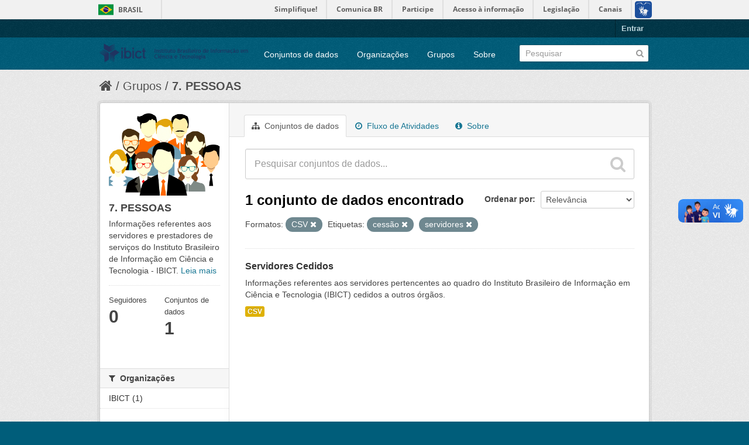

--- FILE ---
content_type: text/html; charset=utf-8
request_url: https://dados.ibict.br/group/04f33da8-ec76-4485-bbf0-3382352fbe53?res_format=CSV&amp=&tags=cess%C3%A3o&tags=servidores
body_size: 5088
content:
<!DOCTYPE html>
<!--[if IE 7]> <html lang="pt_BR" class="ie ie7"> <![endif]-->
<!--[if IE 8]> <html lang="pt_BR" class="ie ie8"> <![endif]-->
<!--[if IE 9]> <html lang="pt_BR" class="ie9"> <![endif]-->
<!--[if gt IE 8]><!--> <html lang="pt_BR"> <!--<![endif]-->
  <head>
    <!--[if lte ie 8]><script type="text/javascript" src="/fanstatic/vendor/:version:2017-06-19T11:14:42.31/html5.min.js"></script><![endif]-->
<link rel="stylesheet" type="text/css" href="/fanstatic/vendor/:version:2017-06-19T11:14:42.31/select2/select2.css" />
<link rel="stylesheet" type="text/css" href="/fanstatic/css/:version:2017-06-19T11:14:42.29/main.min.css" />
<link rel="stylesheet" type="text/css" href="/fanstatic/vendor/:version:2017-06-19T11:14:42.31/font-awesome/css/font-awesome.min.css" />
<!--[if ie 7]><link rel="stylesheet" type="text/css" href="/fanstatic/vendor/:version:2017-06-19T11:14:42.31/font-awesome/css/font-awesome-ie7.min.css" /><![endif]-->

<script defer="defer" src="//barra.brasil.gov.br/barra.js" type="text/javascript"></script>
    <meta charset="utf-8" />
      <meta name="generator" content="ckan 2.6.2" />
      <meta name="viewport" content="width=device-width, initial-scale=1.0">
    <title>7. PESSOAS  - Dados Abertos do Ibict</title>

    
    
  <link rel="shortcut icon" href="/base/images/ckan.ico" />
    
  <link rel="alternate" type="application/atom+xml" title="Dados Abertos do Ibict - Conjuntos de dados no grupo: 7. PESSOAS " href="/feeds/group/pessoal.atom" />
<link rel="alternate" type="application/atom+xml" title="Dados Abertos do Ibict - Histórico de Revisões" href="/revision/list?days=1&amp;format=atom" />

      
    

    
      
      
    
    
  </head>

  
  <body data-site-root="https://dados.ibict.br/" data-locale-root="https://dados.ibict.br/" >

    
    <div class="hide"><a href="#content">Pular para o conteúdo</a></div>
  

  
    <div id="barra-brasil" style="background:#7F7F7F; height: 20px; padding:0 0 0 10px;display:block;">
        <ul id="menu-barra-temp" style="list-style:none;">
                <li style="display:inline; float:left;padding-right:10px; margin-right:10px; border-right:1px solid #EDEDED"><a href="http://brasil.gov.br" style="font-family:sans,sans-serif; text-decoration:none; color:white;">Portal do Governo Brasileiro</a></li>
                <li><a style="font-family:sans,sans-serif; text-decoration:none; color:white;" href="http://epwg.governoeletronico.gov.br/barra/atualize.html">Atualize sua Barra de Governo</a></li>
        </ul>
</div>


  <header class="account-masthead">
    <div class="container">
      
        
          <nav class="account not-authed">
            <ul class="unstyled">
              
              <li><a href="/user/login">Entrar</a></li>
              
              
            </ul>
          </nav>
        
      
    </div>
  </header>

<header class="navbar navbar-static-top masthead">
  
    
  
  <div class="container">
    <button data-target=".nav-collapse" data-toggle="collapse" class="btn btn-navbar" type="button">
      <span class="icon-bar"></span>
      <span class="icon-bar"></span>
      <span class="icon-bar"></span>
    </button>
    
    <hgroup class="header-image pull-left">

      
        
          <a class="logo" href="/"><img src="/base/images/logo-Ibict.png" alt="Dados Abertos do Ibict" title="Dados Abertos do Ibict" style="width: 260px; margin-top: 4%;" /></a>
        
      

    </hgroup>

    <div class="nav-collapse collapse">

      
        <nav class="section navigation">
          <ul class="nav nav-pills">
            
              <li><a href="/dataset">Conjuntos de dados</a></li><li><a href="/organization">Organizações</a></li><li><a href="/group">Grupos</a></li><li><a href="/about">Sobre</a></li>
            
          </ul>
        </nav>
      

      
        <form class="section site-search simple-input" action="/dataset" method="get">
          <div class="field">
            <label for="field-sitewide-search">Buscar conjunto de dados</label>
            <input id="field-sitewide-search" type="text" name="q" placeholder="Pesquisar" />
            <button class="btn-search" type="submit"><i class="icon-search"></i></button>
          </div>
        </form>
      

    </div>
  </div>
</header>

  
    <div role="main">
      <div id="content" class="container">
        
          
            <div class="flash-messages">
              
                
              
            </div>
          

          
            <div class="toolbar">
              
                
                  <ol class="breadcrumb">
                    
<li class="home"><a href="/"><i class="icon-home"></i><span> Início</span></a></li>
                    
  <li><a href="/group">Grupos</a></li>
  <li class="active"><a class=" active" href="/group/pessoal">7. PESSOAS </a></li>

                  </ol>
                
              
            </div>
          

          <div class="row wrapper">

            
            
            

            
              <div class="primary span9">
                
                
                  <article class="module">
                    
                      <header class="module-content page-header">
                        
                        <ul class="nav nav-tabs">
                          
  <li class="active"><a href="/group/pessoal"><i class="icon-sitemap"></i> Conjuntos de dados</a></li>
  <li><a href="/group/activity/pessoal/0"><i class="icon-time"></i> Fluxo de Atividades</a></li>
  <li><a href="/group/about/pessoal"><i class="icon-info-sign"></i> Sobre</a></li>

                        </ul>
                      </header>
                    
                    <div class="module-content">
                      
                      
  
    
    
    







<form id="group-datasets-search-form" class="search-form" method="get" data-module="select-switch">

  
    <div class="search-input control-group search-giant">
      <input type="text" class="search" name="q" value="" autocomplete="off" placeholder="Pesquisar conjuntos de dados...">
      
      <button type="submit" value="search">
        <i class="icon-search"></i>
        <span>Enviar</span>
      </button>
      
    </div>
  

  
    <span>
  
  

  
    
      
  <input type="hidden" name="res_format" value="CSV" />

    
  
    
      
  <input type="hidden" name="tags" value="cessão" />

    
  
    
      
  <input type="hidden" name="tags" value="servidores" />

    
  
</span>
  

  
    
      <div class="form-select control-group control-order-by">
        <label for="field-order-by">Ordenar por</label>
        <select id="field-order-by" name="sort">
          
            
              <option value="score desc, metadata_modified desc">Relevância</option>
            
          
            
              <option value="title_string asc">Nome Crescente</option>
            
          
            
              <option value="title_string desc">Nome Descrescente</option>
            
          
            
              <option value="metadata_modified desc">Modificada pela última vez</option>
            
          
            
          
        </select>
        
        <button class="btn js-hide" type="submit">Ir</button>
        
      </div>
    
  

  
    
      <h2>

  
  
  
  

1 conjunto de dados encontrado</h2>
    
  

  
    
      <p class="filter-list">
        
          
          <span class="facet">Formatos:</span>
          
            <span class="filtered pill">CSV
              <a href="/group/pessoal?amp=&amp;tags=cess%C3%A3o&amp;tags=servidores" class="remove" title="Remover"><i class="icon-remove"></i></a>
            </span>
          
        
          
          <span class="facet">Etiquetas:</span>
          
            <span class="filtered pill">cessão
              <a href="/group/pessoal?res_format=CSV&amp;amp=&amp;tags=servidores" class="remove" title="Remover"><i class="icon-remove"></i></a>
            </span>
          
            <span class="filtered pill">servidores
              <a href="/group/pessoal?res_format=CSV&amp;amp=&amp;tags=cess%C3%A3o" class="remove" title="Remover"><i class="icon-remove"></i></a>
            </span>
          
        
      </p>     
      <a class="show-filters btn">Filtrar Resultados</a>
    
  

</form>




  
  
    
      

  
    <ul class="dataset-list unstyled">
    	
	      
	        






  <li class="dataset-item">
    
      <div class="dataset-content">
        
          <h3 class="dataset-heading">
            
              
            
            
              <a href="/dataset/servidores-cedidos">Servidores Cedidos</a>
            
            
              
              
            
          </h3>
        
        
          
        
        
          
            <div>Informações referentes aos servidores pertencentes ao quadro do Instituto Brasileiro de Informação em Ciência e Tecnologia (IBICT) cedidos a outros órgãos. </div>
          
        
      </div>
      
        
          
            <ul class="dataset-resources unstyled">
              
                
                <li>
                  <a href="/dataset/servidores-cedidos" class="label" data-format="csv">CSV</a>
                </li>
                
              
            </ul>
          
        
      
    
  </li>

	      
	    
    </ul>
  

    
  
  
    
  

                    </div>
                  </article>
                
              </div>
            

            
              <aside class="secondary span3">
                
                
  
  
<div class="module context-info">
  <section class="module-content">
    
    
    <div class="image">
      <a href="">
        <img src="https://dados.ibict.br/uploads/group/2018-05-24-134304.373845PESSOAS.jpg" width="190" height="118" alt="pessoal" />
      </a>
    </div>
    
    
    <h1 class="heading">
      7. PESSOAS 
      
    </h1>
    
    
    
      <p>
        Informações referentes aos servidores e prestadores de serviços  do Instituto Brasileiro de Informação em Ciência e Tecnologia - IBICT. 
        <a href="/group/about/pessoal">Leia mais</a>
      </p>
    
    
    
      
      <div class="nums">
        <dl>
          <dt>Seguidores</dt>
          <dd><span>0</span></dd>
        </dl>
        <dl>
          <dt>Conjuntos de dados</dt>
          <dd><span>1</span></dd>
        </dl>
      </div>
      
      
      <div class="follow_button">
        
      </div>
      
    
    
  </section>
</div>


  
    

  
  
    
      
      
        <section class="module module-narrow module-shallow">
          
            <h2 class="module-heading">
              <i class="icon-medium icon-filter"></i>
              
              Organizações
            </h2>
          
          
            
            
              <nav>
                <ul class="unstyled nav nav-simple nav-facet">
                  
                    
                    
                    
                    
                      <li class="nav-item">
                        <a href="/group/04f33da8-ec76-4485-bbf0-3382352fbe53?res_format=CSV&amp;organization=ibict-gov&amp;amp=&amp;tags=servidores&amp;tags=cess%C3%A3o" title="">
                          <span>IBICT (1)</span>
                        </a>
                      </li>
                  
                </ul>
              </nav>

              <p class="module-footer">
                
                  
                
              </p>
            
            
          
        </section>
      
    
  

  
    

  
  
    
      
      
        <section class="module module-narrow module-shallow">
          
            <h2 class="module-heading">
              <i class="icon-medium icon-filter"></i>
              
              Grupos
            </h2>
          
          
            
            
              <nav>
                <ul class="unstyled nav nav-simple nav-facet">
                  
                    
                    
                    
                    
                      <li class="nav-item">
                        <a href="/group/04f33da8-ec76-4485-bbf0-3382352fbe53?res_format=CSV&amp;amp=&amp;tags=servidores&amp;tags=cess%C3%A3o&amp;groups=pessoal" title="">
                          <span>7. PESSOAS  (1)</span>
                        </a>
                      </li>
                  
                </ul>
              </nav>

              <p class="module-footer">
                
                  
                
              </p>
            
            
          
        </section>
      
    
  

  
    

  
  
    
      
      
        <section class="module module-narrow module-shallow">
          
            <h2 class="module-heading">
              <i class="icon-medium icon-filter"></i>
              
              Etiquetas
            </h2>
          
          
            
            
              <nav>
                <ul class="unstyled nav nav-simple nav-facet">
                  
                    
                    
                    
                    
                      <li class="nav-item active">
                        <a href="/group/04f33da8-ec76-4485-bbf0-3382352fbe53?res_format=CSV&amp;amp=&amp;tags=servidores" title="">
                          <span>cessão (1)</span>
                        </a>
                      </li>
                  
                    
                    
                    
                    
                      <li class="nav-item active">
                        <a href="/group/04f33da8-ec76-4485-bbf0-3382352fbe53?res_format=CSV&amp;amp=&amp;tags=cess%C3%A3o" title="">
                          <span>servidores (1)</span>
                        </a>
                      </li>
                  
                </ul>
              </nav>

              <p class="module-footer">
                
                  
                
              </p>
            
            
          
        </section>
      
    
  

  
    

  
  
    
      
      
        <section class="module module-narrow module-shallow">
          
            <h2 class="module-heading">
              <i class="icon-medium icon-filter"></i>
              
              Formatos
            </h2>
          
          
            
            
              <nav>
                <ul class="unstyled nav nav-simple nav-facet">
                  
                    
                    
                    
                    
                      <li class="nav-item active">
                        <a href="/group/04f33da8-ec76-4485-bbf0-3382352fbe53?amp=&amp;tags=cess%C3%A3o&amp;tags=servidores" title="">
                          <span>CSV (1)</span>
                        </a>
                      </li>
                  
                </ul>
              </nav>

              <p class="module-footer">
                
                  
                
              </p>
            
            
          
        </section>
      
    
  

  
    

  
  
    
      
      
        <section class="module module-narrow module-shallow">
          
            <h2 class="module-heading">
              <i class="icon-medium icon-filter"></i>
              
              Licenças
            </h2>
          
          
            
            
              <nav>
                <ul class="unstyled nav nav-simple nav-facet">
                  
                    
                    
                    
                    
                      <li class="nav-item">
                        <a href="/group/04f33da8-ec76-4485-bbf0-3382352fbe53?res_format=CSV&amp;license_id=cc-by&amp;amp=&amp;tags=servidores&amp;tags=cess%C3%A3o" title="Creative Commons Atribuição">
                          <span>Creative Commons At... (1)</span>
                        </a>
                      </li>
                  
                </ul>
              </nav>

              <p class="module-footer">
                
                  
                
              </p>
            
            
          
        </section>
      
    
  

  

              </aside>
            
          </div>
        
      </div>
    </div>
  
    <footer class="site-footer">
  <div class="container">
    
    <div class="row">
      <div class="span8 footer-links">
        
          <ul class="unstyled">
            
              <li><a href="/about">Sobre Dados Abertos do Ibict</a></li>
            
          </ul>
          <ul class="unstyled">
            
              
              <li><a href="http://docs.ckan.org/en/ckan-2.6.2/api/">API do CKAN</a></li>
              <li><a href="http://www.ckan.org/">Associação CKAN</a></li>
              <li><a href="http://www.opendefinition.org/okd/"><img src="/base/images/od_80x15_blue.png"></a></li>
            
          </ul>
        
      </div>
      <div class="span4 attribution">
        
          <p><strong>Impulsionado por</strong> <a class="hide-text ckan-footer-logo" href="http://ckan.org">CKAN</a></p>
        
        
          

<form class="form-inline form-select lang-select" action="/util/redirect" data-module="select-switch" method="POST">
  <label for="field-lang-select">Idioma</label>
  <select id="field-lang-select" name="url" data-module="autocomplete" data-module-dropdown-class="lang-dropdown" data-module-container-class="lang-container">
    
      <option value="/pt_BR/group/04f33da8-ec76-4485-bbf0-3382352fbe53?res_format%3DCSV%26amp%3D%26tags%3Dcess%25C3%25A3o%26tags%3Dservidores" selected="selected">
        português (Brasil)
      </option>
    
      <option value="/en/group/04f33da8-ec76-4485-bbf0-3382352fbe53?res_format%3DCSV%26amp%3D%26tags%3Dcess%25C3%25A3o%26tags%3Dservidores" >
        English
      </option>
    
      <option value="/ja/group/04f33da8-ec76-4485-bbf0-3382352fbe53?res_format%3DCSV%26amp%3D%26tags%3Dcess%25C3%25A3o%26tags%3Dservidores" >
        日本語
      </option>
    
      <option value="/it/group/04f33da8-ec76-4485-bbf0-3382352fbe53?res_format%3DCSV%26amp%3D%26tags%3Dcess%25C3%25A3o%26tags%3Dservidores" >
        italiano
      </option>
    
      <option value="/cs_CZ/group/04f33da8-ec76-4485-bbf0-3382352fbe53?res_format%3DCSV%26amp%3D%26tags%3Dcess%25C3%25A3o%26tags%3Dservidores" >
        čeština (Česká republika)
      </option>
    
      <option value="/ca/group/04f33da8-ec76-4485-bbf0-3382352fbe53?res_format%3DCSV%26amp%3D%26tags%3Dcess%25C3%25A3o%26tags%3Dservidores" >
        català
      </option>
    
      <option value="/es/group/04f33da8-ec76-4485-bbf0-3382352fbe53?res_format%3DCSV%26amp%3D%26tags%3Dcess%25C3%25A3o%26tags%3Dservidores" >
        español
      </option>
    
      <option value="/fr/group/04f33da8-ec76-4485-bbf0-3382352fbe53?res_format%3DCSV%26amp%3D%26tags%3Dcess%25C3%25A3o%26tags%3Dservidores" >
        français
      </option>
    
      <option value="/el/group/04f33da8-ec76-4485-bbf0-3382352fbe53?res_format%3DCSV%26amp%3D%26tags%3Dcess%25C3%25A3o%26tags%3Dservidores" >
        Ελληνικά
      </option>
    
      <option value="/sv/group/04f33da8-ec76-4485-bbf0-3382352fbe53?res_format%3DCSV%26amp%3D%26tags%3Dcess%25C3%25A3o%26tags%3Dservidores" >
        svenska
      </option>
    
      <option value="/sr/group/04f33da8-ec76-4485-bbf0-3382352fbe53?res_format%3DCSV%26amp%3D%26tags%3Dcess%25C3%25A3o%26tags%3Dservidores" >
        српски
      </option>
    
      <option value="/no/group/04f33da8-ec76-4485-bbf0-3382352fbe53?res_format%3DCSV%26amp%3D%26tags%3Dcess%25C3%25A3o%26tags%3Dservidores" >
        norsk bokmål (Norge)
      </option>
    
      <option value="/sk/group/04f33da8-ec76-4485-bbf0-3382352fbe53?res_format%3DCSV%26amp%3D%26tags%3Dcess%25C3%25A3o%26tags%3Dservidores" >
        slovenčina
      </option>
    
      <option value="/fi/group/04f33da8-ec76-4485-bbf0-3382352fbe53?res_format%3DCSV%26amp%3D%26tags%3Dcess%25C3%25A3o%26tags%3Dservidores" >
        suomi
      </option>
    
      <option value="/ru/group/04f33da8-ec76-4485-bbf0-3382352fbe53?res_format%3DCSV%26amp%3D%26tags%3Dcess%25C3%25A3o%26tags%3Dservidores" >
        русский
      </option>
    
      <option value="/de/group/04f33da8-ec76-4485-bbf0-3382352fbe53?res_format%3DCSV%26amp%3D%26tags%3Dcess%25C3%25A3o%26tags%3Dservidores" >
        Deutsch
      </option>
    
      <option value="/pl/group/04f33da8-ec76-4485-bbf0-3382352fbe53?res_format%3DCSV%26amp%3D%26tags%3Dcess%25C3%25A3o%26tags%3Dservidores" >
        polski
      </option>
    
      <option value="/nl/group/04f33da8-ec76-4485-bbf0-3382352fbe53?res_format%3DCSV%26amp%3D%26tags%3Dcess%25C3%25A3o%26tags%3Dservidores" >
        Nederlands
      </option>
    
      <option value="/bg/group/04f33da8-ec76-4485-bbf0-3382352fbe53?res_format%3DCSV%26amp%3D%26tags%3Dcess%25C3%25A3o%26tags%3Dservidores" >
        български
      </option>
    
      <option value="/ko_KR/group/04f33da8-ec76-4485-bbf0-3382352fbe53?res_format%3DCSV%26amp%3D%26tags%3Dcess%25C3%25A3o%26tags%3Dservidores" >
        한국어 (대한민국)
      </option>
    
      <option value="/hu/group/04f33da8-ec76-4485-bbf0-3382352fbe53?res_format%3DCSV%26amp%3D%26tags%3Dcess%25C3%25A3o%26tags%3Dservidores" >
        magyar
      </option>
    
      <option value="/sl/group/04f33da8-ec76-4485-bbf0-3382352fbe53?res_format%3DCSV%26amp%3D%26tags%3Dcess%25C3%25A3o%26tags%3Dservidores" >
        slovenščina
      </option>
    
      <option value="/lv/group/04f33da8-ec76-4485-bbf0-3382352fbe53?res_format%3DCSV%26amp%3D%26tags%3Dcess%25C3%25A3o%26tags%3Dservidores" >
        latviešu
      </option>
    
      <option value="/he/group/04f33da8-ec76-4485-bbf0-3382352fbe53?res_format%3DCSV%26amp%3D%26tags%3Dcess%25C3%25A3o%26tags%3Dservidores" >
        עברית
      </option>
    
      <option value="/es_AR/group/04f33da8-ec76-4485-bbf0-3382352fbe53?res_format%3DCSV%26amp%3D%26tags%3Dcess%25C3%25A3o%26tags%3Dservidores" >
        español (Argentina)
      </option>
    
      <option value="/ne/group/04f33da8-ec76-4485-bbf0-3382352fbe53?res_format%3DCSV%26amp%3D%26tags%3Dcess%25C3%25A3o%26tags%3Dservidores" >
        नेपाली
      </option>
    
      <option value="/zh_TW/group/04f33da8-ec76-4485-bbf0-3382352fbe53?res_format%3DCSV%26amp%3D%26tags%3Dcess%25C3%25A3o%26tags%3Dservidores" >
        中文 (繁體, 台灣)
      </option>
    
      <option value="/ar/group/04f33da8-ec76-4485-bbf0-3382352fbe53?res_format%3DCSV%26amp%3D%26tags%3Dcess%25C3%25A3o%26tags%3Dservidores" >
        العربية
      </option>
    
      <option value="/da_DK/group/04f33da8-ec76-4485-bbf0-3382352fbe53?res_format%3DCSV%26amp%3D%26tags%3Dcess%25C3%25A3o%26tags%3Dservidores" >
        dansk (Danmark)
      </option>
    
      <option value="/tr/group/04f33da8-ec76-4485-bbf0-3382352fbe53?res_format%3DCSV%26amp%3D%26tags%3Dcess%25C3%25A3o%26tags%3Dservidores" >
        Türkçe
      </option>
    
      <option value="/pt_PT/group/04f33da8-ec76-4485-bbf0-3382352fbe53?res_format%3DCSV%26amp%3D%26tags%3Dcess%25C3%25A3o%26tags%3Dservidores" >
        português (Portugal)
      </option>
    
      <option value="/vi/group/04f33da8-ec76-4485-bbf0-3382352fbe53?res_format%3DCSV%26amp%3D%26tags%3Dcess%25C3%25A3o%26tags%3Dservidores" >
        Tiếng Việt
      </option>
    
      <option value="/uk_UA/group/04f33da8-ec76-4485-bbf0-3382352fbe53?res_format%3DCSV%26amp%3D%26tags%3Dcess%25C3%25A3o%26tags%3Dservidores" >
        українська (Україна)
      </option>
    
      <option value="/is/group/04f33da8-ec76-4485-bbf0-3382352fbe53?res_format%3DCSV%26amp%3D%26tags%3Dcess%25C3%25A3o%26tags%3Dservidores" >
        íslenska
      </option>
    
      <option value="/km/group/04f33da8-ec76-4485-bbf0-3382352fbe53?res_format%3DCSV%26amp%3D%26tags%3Dcess%25C3%25A3o%26tags%3Dservidores" >
        ខ្មែរ
      </option>
    
      <option value="/id/group/04f33da8-ec76-4485-bbf0-3382352fbe53?res_format%3DCSV%26amp%3D%26tags%3Dcess%25C3%25A3o%26tags%3Dservidores" >
        Indonesia
      </option>
    
      <option value="/lt/group/04f33da8-ec76-4485-bbf0-3382352fbe53?res_format%3DCSV%26amp%3D%26tags%3Dcess%25C3%25A3o%26tags%3Dservidores" >
        lietuvių
      </option>
    
      <option value="/tl/group/04f33da8-ec76-4485-bbf0-3382352fbe53?res_format%3DCSV%26amp%3D%26tags%3Dcess%25C3%25A3o%26tags%3Dservidores" >
        Filipino (Pilipinas)
      </option>
    
      <option value="/ro/group/04f33da8-ec76-4485-bbf0-3382352fbe53?res_format%3DCSV%26amp%3D%26tags%3Dcess%25C3%25A3o%26tags%3Dservidores" >
        română
      </option>
    
      <option value="/en_AU/group/04f33da8-ec76-4485-bbf0-3382352fbe53?res_format%3DCSV%26amp%3D%26tags%3Dcess%25C3%25A3o%26tags%3Dservidores" >
        English (Australia)
      </option>
    
      <option value="/mn_MN/group/04f33da8-ec76-4485-bbf0-3382352fbe53?res_format%3DCSV%26amp%3D%26tags%3Dcess%25C3%25A3o%26tags%3Dservidores" >
        монгол (Монгол)
      </option>
    
      <option value="/hr/group/04f33da8-ec76-4485-bbf0-3382352fbe53?res_format%3DCSV%26amp%3D%26tags%3Dcess%25C3%25A3o%26tags%3Dservidores" >
        hrvatski
      </option>
    
      <option value="/sq/group/04f33da8-ec76-4485-bbf0-3382352fbe53?res_format%3DCSV%26amp%3D%26tags%3Dcess%25C3%25A3o%26tags%3Dservidores" >
        shqip
      </option>
    
      <option value="/fa_IR/group/04f33da8-ec76-4485-bbf0-3382352fbe53?res_format%3DCSV%26amp%3D%26tags%3Dcess%25C3%25A3o%26tags%3Dservidores" >
        فارسی (ایران)
      </option>
    
      <option value="/zh_CN/group/04f33da8-ec76-4485-bbf0-3382352fbe53?res_format%3DCSV%26amp%3D%26tags%3Dcess%25C3%25A3o%26tags%3Dservidores" >
        中文 (简体, 中国)
      </option>
    
      <option value="/sr_Latn/group/04f33da8-ec76-4485-bbf0-3382352fbe53?res_format%3DCSV%26amp%3D%26tags%3Dcess%25C3%25A3o%26tags%3Dservidores" >
        srpski (latinica)
      </option>
    
      <option value="/th/group/04f33da8-ec76-4485-bbf0-3382352fbe53?res_format%3DCSV%26amp%3D%26tags%3Dcess%25C3%25A3o%26tags%3Dservidores" >
        ไทย
      </option>
    
  </select>
  <button class="btn js-hide" type="submit">Ir</button>
</form>
        
      </div>
    </div>
    
  </div>

  
    
  
<div id="footer-brasil" style="background: none repeat scroll 0% 0% #0042b1;padding: 1em 0px; max-width: 100%;"></div>
</footer>
  
    
    
    
  
    

      
  <script>document.getElementsByTagName('html')[0].className += ' js';</script>
<script type="text/javascript" src="/fanstatic/vendor/:version:2017-06-19T11:14:42.31/jquery.min.js"></script>
<script type="text/javascript" src="/fanstatic/vendor/:version:2017-06-19T11:14:42.31/:bundle:bootstrap/js/bootstrap.min.js;jed.min.js;moment-with-locales.js;select2/select2.min.js"></script>
<script type="text/javascript" src="/fanstatic/base/:version:2017-06-19T11:14:42.31/:bundle:plugins/jquery.inherit.min.js;plugins/jquery.proxy-all.min.js;plugins/jquery.url-helpers.min.js;plugins/jquery.date-helpers.min.js;plugins/jquery.slug.min.js;plugins/jquery.slug-preview.min.js;plugins/jquery.truncator.min.js;plugins/jquery.masonry.min.js;plugins/jquery.form-warning.min.js;sandbox.min.js;module.min.js;pubsub.min.js;client.min.js;notify.min.js;i18n.min.js;main.min.js;modules/select-switch.min.js;modules/slug-preview.min.js;modules/basic-form.min.js;modules/confirm-action.min.js;modules/api-info.min.js;modules/autocomplete.min.js;modules/custom-fields.min.js;modules/data-viewer.min.js;modules/table-selectable-rows.min.js;modules/resource-form.min.js;modules/resource-upload-field.min.js;modules/resource-reorder.min.js;modules/resource-view-reorder.min.js;modules/follow.min.js;modules/activity-stream.min.js;modules/dashboard.min.js;modules/resource-view-embed.min.js;view-filters.min.js;modules/resource-view-filters-form.min.js;modules/resource-view-filters.min.js;modules/table-toggle-more.min.js;modules/dataset-visibility.min.js;modules/media-grid.min.js;modules/image-upload.min.js"></script></body>
</html>